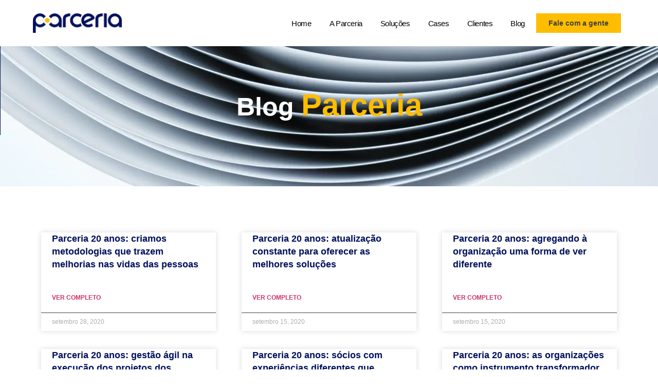

--- FILE ---
content_type: text/html; charset=UTF-8
request_url: https://parceriaconsultores.com.br/tipo_material/videos/
body_size: 18064
content:
<!doctype html><html lang="pt-BR"><head><script data-no-optimize="1">var litespeed_docref=sessionStorage.getItem("litespeed_docref");litespeed_docref&&(Object.defineProperty(document,"referrer",{get:function(){return litespeed_docref}}),sessionStorage.removeItem("litespeed_docref"));</script> <meta charset="UTF-8"><meta name="viewport" content="width=device-width, initial-scale=1"><link rel="profile" href="https://gmpg.org/xfn/11"><title>Vídeos &#8211; Parceria Consultores</title><meta name='robots' content='max-image-preview:large' /><link rel='dns-prefetch' href='//www.googletagmanager.com' /><link rel="alternate" type="application/rss+xml" title="Feed para Parceria Consultores &raquo;" href="https://parceriaconsultores.com.br/feed/" /><link rel="alternate" type="application/rss+xml" title="Feed de comentários para Parceria Consultores &raquo;" href="https://parceriaconsultores.com.br/comments/feed/" /><link rel="alternate" type="application/rss+xml" title="Feed para Parceria Consultores &raquo; Vídeos Tipo de Materiais" href="https://parceriaconsultores.com.br/tipo_material/videos/feed/" /><link data-optimized="2" rel="stylesheet" href="https://parceriaconsultores.com.br/wp-content/litespeed/css/302209b810bb8518bee3138c4637e6c5.css?ver=3b812" /> <script type="litespeed/javascript" data-src='https://parceriaconsultores.com.br/wp-includes/js/jquery/jquery.min.js?ver=3.7.0' id='jquery-core-js'></script> <link rel="https://api.w.org/" href="https://parceriaconsultores.com.br/wp-json/" /><link rel="EditURI" type="application/rsd+xml" title="RSD" href="https://parceriaconsultores.com.br/xmlrpc.php?rsd" /><meta name="generator" content="WordPress 6.3.1" /><meta name="generator" content="Site Kit by Google 1.170.0" /> <script type="litespeed/javascript" data-src="https://www.googletagmanager.com/gtag/js?id=UA-199713042-1"></script> <script type="litespeed/javascript">window.dataLayer=window.dataLayer||[];function gtag(){dataLayer.push(arguments)}
gtag('js',new Date());gtag('config','UA-199713042-1')</script>  <script type="litespeed/javascript" data-src="https://www.googletagmanager.com/gtag/js?id=G-Y1DN0E56K3"></script> <script type="litespeed/javascript">window.dataLayer=window.dataLayer||[];function gtag(){dataLayer.push(arguments)}
gtag('js',new Date());gtag('config','G-Y1DN0E56K3')</script><meta name="generator" content="Elementor 3.27.7; features: e_font_icon_svg, additional_custom_breakpoints; settings: css_print_method-external, google_font-disabled, font_display-auto"><link rel="icon" href="https://parceriaconsultores.com.br/wp-content/uploads/2023/08/fav-icon_1-150x150.png" sizes="32x32" /><link rel="icon" href="https://parceriaconsultores.com.br/wp-content/uploads/2023/08/fav-icon_1-300x300.png" sizes="192x192" /><link rel="apple-touch-icon" href="https://parceriaconsultores.com.br/wp-content/uploads/2023/08/fav-icon_1-300x300.png" /><meta name="msapplication-TileImage" content="https://parceriaconsultores.com.br/wp-content/uploads/2023/08/fav-icon_1-300x300.png" /></head><body class="archive tax-cpt_materiais_tx_tipo term-videos term-87 wp-custom-logo elementor-default elementor-template-full-width elementor-kit-2401 elementor-page-2685"><a class="skip-link screen-reader-text" href="#content">Pular para o conteúdo</a><div data-elementor-type="header" data-elementor-id="2613" class="elementor elementor-2613 elementor-location-header" data-elementor-post-type="elementor_library"><section class="elementor-section elementor-top-section elementor-element elementor-element-4ef1b782 elementor-section-height-min-height elementor-section-items-stretch elementor-section-stretched elementor-section-boxed elementor-section-height-default" data-id="4ef1b782" data-element_type="section" data-settings="{&quot;sticky&quot;:&quot;top&quot;,&quot;background_background&quot;:&quot;classic&quot;,&quot;stretch_section&quot;:&quot;section-stretched&quot;,&quot;sticky_on&quot;:[&quot;desktop&quot;,&quot;tablet&quot;,&quot;mobile&quot;],&quot;sticky_offset&quot;:0,&quot;sticky_effects_offset&quot;:0}"><div class="elementor-container elementor-column-gap-default"><div class="elementor-column elementor-col-33 elementor-top-column elementor-element elementor-element-60b2efd6" data-id="60b2efd6" data-element_type="column"><div class="elementor-widget-wrap elementor-element-populated"><div class="elementor-element elementor-element-410c29b7 elementor-widget elementor-widget-image" data-id="410c29b7" data-element_type="widget" data-widget_type="image.default"><div class="elementor-widget-container">
<a href="https://parceriaconsultores.com.br">
<picture><source srcset="https://parceriaconsultores.com.br/wp-content/webp-express/webp-images/uploads/2023/08/Parceria-Logo-2023-POS-Fonte-Azul-e1699392564483.png.webp" type="image/webp"><img data-lazyloaded="1" src="[data-uri]" width="350" height="78" data-src="https://parceriaconsultores.com.br/wp-content/uploads/2023/08/Parceria-Logo-2023-POS-Fonte-Azul-e1699392564483.png" class="attachment-full size-full wp-image-2398 webpexpress-processed" alt=""></picture>								</a></div></div></div></div><div class="elementor-column elementor-col-33 elementor-top-column elementor-element elementor-element-19386ca8" data-id="19386ca8" data-element_type="column"><div class="elementor-widget-wrap elementor-element-populated"><div class="elementor-element elementor-element-1c88160b elementor-nav-menu__align-end elementor-nav-menu--dropdown-mobile elementor-nav-menu--stretch elementor-nav-menu__text-align-center elementor-widget__width-initial elementor-nav-menu--toggle elementor-nav-menu--burger elementor-widget elementor-widget-nav-menu" data-id="1c88160b" data-element_type="widget" data-settings="{&quot;full_width&quot;:&quot;stretch&quot;,&quot;submenu_icon&quot;:{&quot;value&quot;:&quot;&lt;svg class=\&quot;e-font-icon-svg e-fas-angle-down\&quot; viewBox=\&quot;0 0 320 512\&quot; xmlns=\&quot;http:\/\/www.w3.org\/2000\/svg\&quot;&gt;&lt;path d=\&quot;M143 352.3L7 216.3c-9.4-9.4-9.4-24.6 0-33.9l22.6-22.6c9.4-9.4 24.6-9.4 33.9 0l96.4 96.4 96.4-96.4c9.4-9.4 24.6-9.4 33.9 0l22.6 22.6c9.4 9.4 9.4 24.6 0 33.9l-136 136c-9.2 9.4-24.4 9.4-33.8 0z\&quot;&gt;&lt;\/path&gt;&lt;\/svg&gt;&quot;,&quot;library&quot;:&quot;fa-solid&quot;},&quot;layout&quot;:&quot;horizontal&quot;,&quot;toggle&quot;:&quot;burger&quot;}" data-widget_type="nav-menu.default"><div class="elementor-widget-container"><nav class="elementor-nav-menu--main elementor-nav-menu__container elementor-nav-menu--layout-horizontal e--pointer-text e--animation-sink"><ul id="menu-1-1c88160b" class="elementor-nav-menu"><li class="menu-item menu-item-type-post_type menu-item-object-page menu-item-home menu-item-2912"><a href="https://parceriaconsultores.com.br/" class="elementor-item">Home</a></li><li class="menu-item menu-item-type-post_type menu-item-object-page menu-item-2916"><a href="https://parceriaconsultores.com.br/aparceria/" class="elementor-item">A Parceria</a></li><li class="menu-item menu-item-type-custom menu-item-object-custom menu-item-has-children menu-item-2908"><a href="#" class="elementor-item elementor-item-anchor">Soluções</a><ul class="sub-menu elementor-nav-menu--dropdown"><li class="menu-item menu-item-type-post_type menu-item-object-page menu-item-2909"><a href="https://parceriaconsultores.com.br/estrategia-e-resultados/" class="elementor-sub-item">Governança, Estratégia e Resultados</a></li><li class="menu-item menu-item-type-post_type menu-item-object-page menu-item-2910"><a href="https://parceriaconsultores.com.br/transformacao-digital/" class="elementor-sub-item">Transformação Digital</a></li><li class="menu-item menu-item-type-post_type menu-item-object-page menu-item-2911"><a href="https://parceriaconsultores.com.br/genteegestao/" class="elementor-sub-item">Gente e Gestão</a></li></ul></li><li class="menu-item menu-item-type-post_type menu-item-object-page menu-item-3085"><a href="https://parceriaconsultores.com.br/cases/" class="elementor-item">Cases</a></li><li class="menu-item menu-item-type-post_type menu-item-object-page menu-item-3769"><a href="https://parceriaconsultores.com.br/clientes/" class="elementor-item">Clientes</a></li><li class="menu-item menu-item-type-post_type menu-item-object-page current_page_parent menu-item-1640"><a href="https://parceriaconsultores.com.br/blog/" class="elementor-item">Blog</a></li></ul></nav><div class="elementor-menu-toggle" role="button" tabindex="0" aria-label="Alternar menu" aria-expanded="false">
<svg aria-hidden="true" role="presentation" class="elementor-menu-toggle__icon--open e-font-icon-svg e-eicon-menu-bar" viewBox="0 0 1000 1000" xmlns="http://www.w3.org/2000/svg"><path d="M104 333H896C929 333 958 304 958 271S929 208 896 208H104C71 208 42 237 42 271S71 333 104 333ZM104 583H896C929 583 958 554 958 521S929 458 896 458H104C71 458 42 487 42 521S71 583 104 583ZM104 833H896C929 833 958 804 958 771S929 708 896 708H104C71 708 42 737 42 771S71 833 104 833Z"></path></svg><svg aria-hidden="true" role="presentation" class="elementor-menu-toggle__icon--close e-font-icon-svg e-eicon-close" viewBox="0 0 1000 1000" xmlns="http://www.w3.org/2000/svg"><path d="M742 167L500 408 258 167C246 154 233 150 217 150 196 150 179 158 167 167 154 179 150 196 150 212 150 229 154 242 171 254L408 500 167 742C138 771 138 800 167 829 196 858 225 858 254 829L496 587 738 829C750 842 767 846 783 846 800 846 817 842 829 829 842 817 846 804 846 783 846 767 842 750 829 737L588 500 833 258C863 229 863 200 833 171 804 137 775 137 742 167Z"></path></svg>			<span class="elementor-screen-only">Menu</span></div><nav class="elementor-nav-menu--dropdown elementor-nav-menu__container" aria-hidden="true"><ul id="menu-2-1c88160b" class="elementor-nav-menu"><li class="menu-item menu-item-type-post_type menu-item-object-page menu-item-home menu-item-2912"><a href="https://parceriaconsultores.com.br/" class="elementor-item" tabindex="-1">Home</a></li><li class="menu-item menu-item-type-post_type menu-item-object-page menu-item-2916"><a href="https://parceriaconsultores.com.br/aparceria/" class="elementor-item" tabindex="-1">A Parceria</a></li><li class="menu-item menu-item-type-custom menu-item-object-custom menu-item-has-children menu-item-2908"><a href="#" class="elementor-item elementor-item-anchor" tabindex="-1">Soluções</a><ul class="sub-menu elementor-nav-menu--dropdown"><li class="menu-item menu-item-type-post_type menu-item-object-page menu-item-2909"><a href="https://parceriaconsultores.com.br/estrategia-e-resultados/" class="elementor-sub-item" tabindex="-1">Governança, Estratégia e Resultados</a></li><li class="menu-item menu-item-type-post_type menu-item-object-page menu-item-2910"><a href="https://parceriaconsultores.com.br/transformacao-digital/" class="elementor-sub-item" tabindex="-1">Transformação Digital</a></li><li class="menu-item menu-item-type-post_type menu-item-object-page menu-item-2911"><a href="https://parceriaconsultores.com.br/genteegestao/" class="elementor-sub-item" tabindex="-1">Gente e Gestão</a></li></ul></li><li class="menu-item menu-item-type-post_type menu-item-object-page menu-item-3085"><a href="https://parceriaconsultores.com.br/cases/" class="elementor-item" tabindex="-1">Cases</a></li><li class="menu-item menu-item-type-post_type menu-item-object-page menu-item-3769"><a href="https://parceriaconsultores.com.br/clientes/" class="elementor-item" tabindex="-1">Clientes</a></li><li class="menu-item menu-item-type-post_type menu-item-object-page current_page_parent menu-item-1640"><a href="https://parceriaconsultores.com.br/blog/" class="elementor-item" tabindex="-1">Blog</a></li></ul></nav></div></div></div></div><div class="elementor-column elementor-col-33 elementor-top-column elementor-element elementor-element-1cdada71 elementor-hidden-tablet elementor-hidden-mobile" data-id="1cdada71" data-element_type="column"><div class="elementor-widget-wrap elementor-element-populated"><div class="elementor-element elementor-element-597b4c1 elementor-align-right elementor-widget elementor-widget-button" data-id="597b4c1" data-element_type="widget" data-widget_type="button.default"><div class="elementor-widget-container"><div class="elementor-button-wrapper">
<a class="elementor-button elementor-button-link elementor-size-sm elementor-animation-grow" href="https://parceriaconsultores.com.br/contato/">
<span class="elementor-button-content-wrapper">
<span class="elementor-button-text">Fale com a gente</span>
</span>
</a></div></div></div></div></div></div></section></div><div data-elementor-type="archive" data-elementor-id="2685" class="elementor elementor-2685 elementor-location-archive" data-elementor-post-type="elementor_library"><section class="elementor-section elementor-top-section elementor-element elementor-element-e545325 elementor-section-full_width elementor-section-stretched elementor-reverse-mobile elementor-section-height-default elementor-section-height-default" data-id="e545325" data-element_type="section" data-settings="{&quot;stretch_section&quot;:&quot;section-stretched&quot;,&quot;background_background&quot;:&quot;classic&quot;,&quot;animation&quot;:&quot;none&quot;}"><div class="elementor-background-overlay"></div><div class="elementor-container elementor-column-gap-no"><div class="elementor-column elementor-col-100 elementor-top-column elementor-element elementor-element-92ad573 animated-slow" data-id="92ad573" data-element_type="column" data-settings="{&quot;background_background&quot;:&quot;gradient&quot;,&quot;animation&quot;:&quot;none&quot;}"><div class="elementor-widget-wrap elementor-element-populated"><section class="elementor-section elementor-inner-section elementor-element elementor-element-e480f92 elementor-section-boxed elementor-section-height-default elementor-section-height-default" data-id="e480f92" data-element_type="section"><div class="elementor-container elementor-column-gap-default"><div class="elementor-column elementor-col-100 elementor-inner-column elementor-element elementor-element-ec65fd3" data-id="ec65fd3" data-element_type="column"><div class="elementor-widget-wrap elementor-element-populated"><div class="elementor-element elementor-element-425ee69 elementor-widget elementor-widget-elementskit-heading" data-id="425ee69" data-element_type="widget" data-widget_type="elementskit-heading.default"><div class="elementor-widget-container"><div class="ekit-wid-con" ><div class="ekit-heading elementskit-section-title-wraper text_center   ekit_heading_tablet-   ekit_heading_mobile-text_center"><h2 class="ekit-heading--title elementskit-section-title ">Blog <span><span>Parceria</span></span></h2></div></div></div></div></div></div></div></section></div></div></div></section><section class="elementor-section elementor-top-section elementor-element elementor-element-e70224f elementor-section-boxed elementor-section-height-default elementor-section-height-default" data-id="e70224f" data-element_type="section" data-settings="{&quot;animation&quot;:&quot;none&quot;}"><div class="elementor-container elementor-column-gap-default"><div class="elementor-column elementor-col-100 elementor-top-column elementor-element elementor-element-3ae006d1" data-id="3ae006d1" data-element_type="column" data-settings="{&quot;animation&quot;:&quot;none&quot;}"><div class="elementor-widget-wrap elementor-element-populated"><div class="elementor-element elementor-element-3e89cdcd elementor-grid-3 elementor-grid-tablet-2 elementor-grid-mobile-1 elementor-posts--thumbnail-top elementor-card-shadow-yes elementor-posts__hover-gradient load-more-align-center elementor-widget elementor-widget-archive-posts" data-id="3e89cdcd" data-element_type="widget" data-settings="{&quot;pagination_type&quot;:&quot;load_more_on_click&quot;,&quot;archive_cards_row_gap_tablet&quot;:{&quot;unit&quot;:&quot;px&quot;,&quot;size&quot;:21,&quot;sizes&quot;:[]},&quot;_animation&quot;:&quot;none&quot;,&quot;_animation_delay&quot;:200,&quot;archive_cards_columns&quot;:&quot;3&quot;,&quot;archive_cards_columns_tablet&quot;:&quot;2&quot;,&quot;archive_cards_columns_mobile&quot;:&quot;1&quot;,&quot;archive_cards_row_gap&quot;:{&quot;unit&quot;:&quot;px&quot;,&quot;size&quot;:35,&quot;sizes&quot;:[]},&quot;archive_cards_row_gap_mobile&quot;:{&quot;unit&quot;:&quot;px&quot;,&quot;size&quot;:&quot;&quot;,&quot;sizes&quot;:[]},&quot;load_more_spinner&quot;:{&quot;value&quot;:&quot;fas fa-spinner&quot;,&quot;library&quot;:&quot;fa-solid&quot;}}" data-widget_type="archive-posts.archive_cards"><div class="elementor-widget-container"><div class="elementor-posts-container elementor-posts elementor-posts--skin-cards elementor-grid"><article class="elementor-post elementor-grid-item post-2280 cpt_materiais type-cpt_materiais status-publish hentry cpt_materiais_tx_tipo-videos"><div class="elementor-post__card"><div class="elementor-post__text"><div class="elementor-post__title">
<a href="https://parceriaconsultores.com.br/materiais/parceria-20-anos-criamos-metodologias-que-trazem-melhorias-nas-vidas-das-pessoas/" >
Parceria 20 anos: criamos metodologias que trazem melhorias nas vidas das pessoas			</a></div><div class="elementor-post__excerpt"></div><div class="elementor-post__read-more-wrapper">
<a class="elementor-post__read-more" href="https://parceriaconsultores.com.br/materiais/parceria-20-anos-criamos-metodologias-que-trazem-melhorias-nas-vidas-das-pessoas/" aria-label="Read more about Parceria 20 anos: criamos metodologias que trazem melhorias nas vidas das pessoas" tabindex="-1" >
Ver completo		</a></div></div><div class="elementor-post__meta-data">
<span class="elementor-post-date">
setembro 28, 2020		</span></div></div></article><article class="elementor-post elementor-grid-item post-2277 cpt_materiais type-cpt_materiais status-publish hentry cpt_materiais_tx_tipo-videos"><div class="elementor-post__card"><div class="elementor-post__text"><div class="elementor-post__title">
<a href="https://parceriaconsultores.com.br/materiais/parceria-20-anos-atualizacao-constante-para-oferecer-as-melhores-solucoes/" >
Parceria 20 anos: atualização constante para oferecer as melhores soluções			</a></div><div class="elementor-post__excerpt"></div><div class="elementor-post__read-more-wrapper">
<a class="elementor-post__read-more" href="https://parceriaconsultores.com.br/materiais/parceria-20-anos-atualizacao-constante-para-oferecer-as-melhores-solucoes/" aria-label="Read more about Parceria 20 anos: atualização constante para oferecer as melhores soluções" tabindex="-1" >
Ver completo		</a></div></div><div class="elementor-post__meta-data">
<span class="elementor-post-date">
setembro 15, 2020		</span></div></div></article><article class="elementor-post elementor-grid-item post-2275 cpt_materiais type-cpt_materiais status-publish hentry cpt_materiais_tx_tipo-videos"><div class="elementor-post__card"><div class="elementor-post__text"><div class="elementor-post__title">
<a href="https://parceriaconsultores.com.br/materiais/parceria-20-anos-agregando-a-organizacao-uma-forma-de-ver-diferente/" >
Parceria 20 anos: agregando à organização uma forma de ver diferente			</a></div><div class="elementor-post__excerpt"></div><div class="elementor-post__read-more-wrapper">
<a class="elementor-post__read-more" href="https://parceriaconsultores.com.br/materiais/parceria-20-anos-agregando-a-organizacao-uma-forma-de-ver-diferente/" aria-label="Read more about Parceria 20 anos: agregando à organização uma forma de ver diferente" tabindex="-1" >
Ver completo		</a></div></div><div class="elementor-post__meta-data">
<span class="elementor-post-date">
setembro 15, 2020		</span></div></div></article><article class="elementor-post elementor-grid-item post-2273 cpt_materiais type-cpt_materiais status-publish hentry cpt_materiais_tx_tipo-videos"><div class="elementor-post__card"><div class="elementor-post__text"><div class="elementor-post__title">
<a href="https://parceriaconsultores.com.br/materiais/parceria-20-anos-gestao-agil-na-execucao-dos-projetos-dos-clientes/" >
Parceria 20 anos: gestão ágil na execução dos projetos dos clientes			</a></div><div class="elementor-post__excerpt"></div><div class="elementor-post__read-more-wrapper">
<a class="elementor-post__read-more" href="https://parceriaconsultores.com.br/materiais/parceria-20-anos-gestao-agil-na-execucao-dos-projetos-dos-clientes/" aria-label="Read more about Parceria 20 anos: gestão ágil na execução dos projetos dos clientes" tabindex="-1" >
Ver completo		</a></div></div><div class="elementor-post__meta-data">
<span class="elementor-post-date">
setembro 15, 2020		</span></div></div></article><article class="elementor-post elementor-grid-item post-2270 cpt_materiais type-cpt_materiais status-publish hentry cpt_materiais_tx_tipo-videos"><div class="elementor-post__card"><div class="elementor-post__text"><div class="elementor-post__title">
<a href="https://parceriaconsultores.com.br/materiais/parceria-20-anos-socios-com-experiencias-diferentes-que-ajudaram-centenas-de-empresa/" >
Parceria 20 anos: sócios com experiências diferentes que ajudaram centenas de empresa			</a></div><div class="elementor-post__excerpt"></div><div class="elementor-post__read-more-wrapper">
<a class="elementor-post__read-more" href="https://parceriaconsultores.com.br/materiais/parceria-20-anos-socios-com-experiencias-diferentes-que-ajudaram-centenas-de-empresa/" aria-label="Read more about Parceria 20 anos: sócios com experiências diferentes que ajudaram centenas de empresa" tabindex="-1" >
Ver completo		</a></div></div><div class="elementor-post__meta-data">
<span class="elementor-post-date">
agosto 21, 2020		</span></div></div></article><article class="elementor-post elementor-grid-item post-2268 cpt_materiais type-cpt_materiais status-publish hentry cpt_materiais_tx_tipo-videos"><div class="elementor-post__card"><div class="elementor-post__text"><div class="elementor-post__title">
<a href="https://parceriaconsultores.com.br/materiais/parceria-20-anos-as-organizacoes-como-instrumento-transformador-da-sociedade/" >
Parceria 20 anos: as organizações como instrumento transformador da sociedade			</a></div><div class="elementor-post__excerpt"></div><div class="elementor-post__read-more-wrapper">
<a class="elementor-post__read-more" href="https://parceriaconsultores.com.br/materiais/parceria-20-anos-as-organizacoes-como-instrumento-transformador-da-sociedade/" aria-label="Read more about Parceria 20 anos: as organizações como instrumento transformador da sociedade" tabindex="-1" >
Ver completo		</a></div></div><div class="elementor-post__meta-data">
<span class="elementor-post-date">
agosto 19, 2020		</span></div></div></article><article class="elementor-post elementor-grid-item post-2261 cpt_materiais type-cpt_materiais status-publish hentry cpt_materiais_tx_tipo-videos"><div class="elementor-post__card"><div class="elementor-post__text"><div class="elementor-post__title">
<a href="https://parceriaconsultores.com.br/materiais/parceria-20-anos-nossa-historia-em-numeros/" >
Parceria 20 anos: nossa história em números			</a></div><div class="elementor-post__excerpt"></div><div class="elementor-post__read-more-wrapper">
<a class="elementor-post__read-more" href="https://parceriaconsultores.com.br/materiais/parceria-20-anos-nossa-historia-em-numeros/" aria-label="Read more about Parceria 20 anos: nossa história em números" tabindex="-1" >
Ver completo		</a></div></div><div class="elementor-post__meta-data">
<span class="elementor-post-date">
julho 30, 2020		</span></div></div></article><article class="elementor-post elementor-grid-item post-2259 cpt_materiais type-cpt_materiais status-publish hentry cpt_materiais_tx_tipo-videos"><div class="elementor-post__card"><div class="elementor-post__text"><div class="elementor-post__title">
<a href="https://parceriaconsultores.com.br/materiais/parceria-20-anos-diversidade-de-clientes/" >
Parceria 20 anos: diversidade de clientes			</a></div><div class="elementor-post__excerpt"></div><div class="elementor-post__read-more-wrapper">
<a class="elementor-post__read-more" href="https://parceriaconsultores.com.br/materiais/parceria-20-anos-diversidade-de-clientes/" aria-label="Read more about Parceria 20 anos: diversidade de clientes" tabindex="-1" >
Ver completo		</a></div></div><div class="elementor-post__meta-data">
<span class="elementor-post-date">
julho 30, 2020		</span></div></div></article><article class="elementor-post elementor-grid-item post-2256 cpt_materiais type-cpt_materiais status-publish hentry cpt_materiais_tx_tipo-videos"><div class="elementor-post__card"><div class="elementor-post__text"><div class="elementor-post__title">
<a href="https://parceriaconsultores.com.br/materiais/entrevista-com-caue-goncalves-diretor-de-inovacao-da-3e-engenharia/" >
Entrevista com Cauê Gonçalves, Diretor de Inovação da 3e Engenharia			</a></div><div class="elementor-post__excerpt"></div><div class="elementor-post__read-more-wrapper">
<a class="elementor-post__read-more" href="https://parceriaconsultores.com.br/materiais/entrevista-com-caue-goncalves-diretor-de-inovacao-da-3e-engenharia/" aria-label="Read more about Entrevista com Cauê Gonçalves, Diretor de Inovação da 3e Engenharia" tabindex="-1" >
Ver completo		</a></div></div><div class="elementor-post__meta-data">
<span class="elementor-post-date">
julho 14, 2020		</span></div></div></article><article class="elementor-post elementor-grid-item post-2246 cpt_materiais type-cpt_materiais status-publish has-post-thumbnail hentry cpt_materiais_tx_tipo-videos"><div class="elementor-post__card">
<a class="elementor-post__thumbnail__link" href="https://parceriaconsultores.com.br/materiais/dialogo-empreendedor-carlos-eduardo-fala-sobre-gestao-empresarial-para-o-novo-mundo-dos-negocios/" tabindex="-1" ><div class="elementor-post__thumbnail"><picture><source srcset="https://parceriaconsultores.com.br/wp-content/webp-express/webp-images/uploads/2020/06/6.jpg.webp 852w, https://parceriaconsultores.com.br/wp-content/webp-express/webp-images/uploads/2020/06/6-300x169.jpg.webp 300w, https://parceriaconsultores.com.br/wp-content/webp-express/webp-images/uploads/2020/06/6-768x432.jpg.webp 768w" sizes="(max-width: 852px) 100vw, 852px" type="image/webp"><img data-lazyloaded="1" src="[data-uri]" fetchpriority="high" width="852" height="479" data-src="https://parceriaconsultores.com.br/wp-content/uploads/2020/06/6.jpg" class="elementor-animation-grow attachment-full size-full wp-image-2243 webpexpress-processed" alt="" decoding="async" data-srcset="https://parceriaconsultores.com.br/wp-content/uploads/2020/06/6.jpg 852w, https://parceriaconsultores.com.br/wp-content/uploads/2020/06/6-300x169.jpg 300w, https://parceriaconsultores.com.br/wp-content/uploads/2020/06/6-768x432.jpg 768w" data-sizes="(max-width: 852px) 100vw, 852px"></picture></div></a><div class="elementor-post__text"><div class="elementor-post__title">
<a href="https://parceriaconsultores.com.br/materiais/dialogo-empreendedor-carlos-eduardo-fala-sobre-gestao-empresarial-para-o-novo-mundo-dos-negocios/" >
Diálogo Empreendedor &#8211; Carlos Eduardo fala sobre gestão empresarial para o novo mundo dos negócios			</a></div><div class="elementor-post__excerpt"></div><div class="elementor-post__read-more-wrapper">
<a class="elementor-post__read-more" href="https://parceriaconsultores.com.br/materiais/dialogo-empreendedor-carlos-eduardo-fala-sobre-gestao-empresarial-para-o-novo-mundo-dos-negocios/" aria-label="Read more about Diálogo Empreendedor &#8211; Carlos Eduardo fala sobre gestão empresarial para o novo mundo dos negócios" tabindex="-1" >
Ver completo		</a></div></div><div class="elementor-post__meta-data">
<span class="elementor-post-date">
junho 3, 2020		</span></div></div></article></div>
<span class="e-load-more-spinner">
<svg aria-hidden="true" class="e-font-icon-svg e-fas-spinner" viewBox="0 0 512 512" xmlns="http://www.w3.org/2000/svg"><path d="M304 48c0 26.51-21.49 48-48 48s-48-21.49-48-48 21.49-48 48-48 48 21.49 48 48zm-48 368c-26.51 0-48 21.49-48 48s21.49 48 48 48 48-21.49 48-48-21.49-48-48-48zm208-208c-26.51 0-48 21.49-48 48s21.49 48 48 48 48-21.49 48-48-21.49-48-48-48zM96 256c0-26.51-21.49-48-48-48S0 229.49 0 256s21.49 48 48 48 48-21.49 48-48zm12.922 99.078c-26.51 0-48 21.49-48 48s21.49 48 48 48 48-21.49 48-48c0-26.509-21.491-48-48-48zm294.156 0c-26.51 0-48 21.49-48 48s21.49 48 48 48 48-21.49 48-48c0-26.509-21.49-48-48-48zM108.922 60.922c-26.51 0-48 21.49-48 48s21.49 48 48 48 48-21.49 48-48-21.491-48-48-48z"></path></svg>			</span><div class="e-load-more-anchor" data-page="1" data-max-page="3" data-next-page="https://parceriaconsultores.com.br/tipo_material/videos/page/2/"></div><div class="elementor-button-wrapper">
<a href="#" class="elementor-button-link elementor-button elementor-animation-grow" role="button">
<span class="elementor-button-content-wrapper">
<span class="elementor-button-icon elementor-align-icon-right">
<i aria-hidden="true" class=" arrow_right"></i>			</span>
<span class="elementor-button-text">Carregar mais</span>
</span>
</a></div><div class="e-load-more-message"></div></div></div></div></div></div></section></div><div data-elementor-type="footer" data-elementor-id="2952" class="elementor elementor-2952 elementor-location-footer" data-elementor-post-type="elementor_library"><section class="elementor-section elementor-top-section elementor-element elementor-element-219de886 elementor-section-full_width elementor-section-stretched elementor-section-height-default elementor-section-height-default" data-id="219de886" data-element_type="section" data-settings="{&quot;background_background&quot;:&quot;classic&quot;,&quot;stretch_section&quot;:&quot;section-stretched&quot;}"><div class="elementor-container elementor-column-gap-default"><div class="elementor-column elementor-col-100 elementor-top-column elementor-element elementor-element-49e6b77f" data-id="49e6b77f" data-element_type="column"><div class="elementor-widget-wrap elementor-element-populated"><div class="elementor-element elementor-element-5f06492b elementor-widget elementor-widget-heading" data-id="5f06492b" data-element_type="widget" data-widget_type="heading.default"><div class="elementor-widget-container"><h3 class="elementor-heading-title elementor-size-default">Transformando potência em ato!</h3></div></div></div></div></div></section><section class="elementor-section elementor-top-section elementor-element elementor-element-222623e2 elementor-section-stretched elementor-section-boxed elementor-section-height-default elementor-section-height-default" data-id="222623e2" data-element_type="section" data-settings="{&quot;background_background&quot;:&quot;classic&quot;,&quot;stretch_section&quot;:&quot;section-stretched&quot;}"><div class="elementor-container elementor-column-gap-no"><div class="elementor-column elementor-col-100 elementor-top-column elementor-element elementor-element-4f837218" data-id="4f837218" data-element_type="column" data-settings="{&quot;background_background&quot;:&quot;classic&quot;}"><div class="elementor-widget-wrap elementor-element-populated"><section class="elementor-section elementor-inner-section elementor-element elementor-element-fc6eac7 elementor-section-content-top elementor-section-boxed elementor-section-height-default elementor-section-height-default" data-id="fc6eac7" data-element_type="section" data-settings="{&quot;background_background&quot;:&quot;classic&quot;,&quot;shape_divider_top&quot;:&quot;arrow&quot;}"><div class="elementor-shape elementor-shape-top" data-negative="false">
<svg xmlns="http://www.w3.org/2000/svg" viewBox="0 0 700 10" preserveAspectRatio="none">
<path class="elementor-shape-fill" d="M350,10L340,0h20L350,10z"/>
</svg></div><div class="elementor-container elementor-column-gap-no"><div class="elementor-column elementor-col-25 elementor-inner-column elementor-element elementor-element-16ff5d12" data-id="16ff5d12" data-element_type="column"><div class="elementor-widget-wrap elementor-element-populated"><div class="elementor-element elementor-element-2b55dc22 elementor-widget elementor-widget-theme-site-logo elementor-widget-image" data-id="2b55dc22" data-element_type="widget" data-widget_type="theme-site-logo.default"><div class="elementor-widget-container">
<a href="https://parceriaconsultores.com.br">
<picture><source srcset="https://parceriaconsultores.com.br/wp-content/webp-express/webp-images/uploads/2023/08/Parceria-Logo-2023-POS-Fonte-Azul-e1699392564483.png.webp" type="image/webp"><img data-lazyloaded="1" src="[data-uri]" width="350" height="78" data-src="https://parceriaconsultores.com.br/wp-content/uploads/2023/08/Parceria-Logo-2023-POS-Fonte-Azul-e1699392564483.png" class="attachment-full size-full wp-image-2398 webpexpress-processed" alt=""></picture>				</a></div></div><div class="elementor-element elementor-element-9d2ba61 e-grid-align-left e-grid-align-mobile-left elementor-shape-circle elementor-grid-0 elementor-widget elementor-widget-social-icons" data-id="9d2ba61" data-element_type="widget" data-widget_type="social-icons.default"><div class="elementor-widget-container"><div class="elementor-social-icons-wrapper elementor-grid">
<span class="elementor-grid-item">
<a class="elementor-icon elementor-social-icon elementor-social-icon-linkedin elementor-repeater-item-4648c41" href="https://br.linkedin.com/company/parceria-consultores-associados" target="_blank">
<span class="elementor-screen-only">Linkedin</span>
<svg class="e-font-icon-svg e-fab-linkedin" viewBox="0 0 448 512" xmlns="http://www.w3.org/2000/svg"><path d="M416 32H31.9C14.3 32 0 46.5 0 64.3v383.4C0 465.5 14.3 480 31.9 480H416c17.6 0 32-14.5 32-32.3V64.3c0-17.8-14.4-32.3-32-32.3zM135.4 416H69V202.2h66.5V416zm-33.2-243c-21.3 0-38.5-17.3-38.5-38.5S80.9 96 102.2 96c21.2 0 38.5 17.3 38.5 38.5 0 21.3-17.2 38.5-38.5 38.5zm282.1 243h-66.4V312c0-24.8-.5-56.7-34.5-56.7-34.6 0-39.9 27-39.9 54.9V416h-66.4V202.2h63.7v29.2h.9c8.9-16.8 30.6-34.5 62.9-34.5 67.2 0 79.7 44.3 79.7 101.9V416z"></path></svg>					</a>
</span>
<span class="elementor-grid-item">
<a class="elementor-icon elementor-social-icon elementor-social-icon-instagram elementor-repeater-item-0245f3d" href="https://www.instagram.com/parceriaconsultores" target="_blank">
<span class="elementor-screen-only">Instagram</span>
<svg class="e-font-icon-svg e-fab-instagram" viewBox="0 0 448 512" xmlns="http://www.w3.org/2000/svg"><path d="M224.1 141c-63.6 0-114.9 51.3-114.9 114.9s51.3 114.9 114.9 114.9S339 319.5 339 255.9 287.7 141 224.1 141zm0 189.6c-41.1 0-74.7-33.5-74.7-74.7s33.5-74.7 74.7-74.7 74.7 33.5 74.7 74.7-33.6 74.7-74.7 74.7zm146.4-194.3c0 14.9-12 26.8-26.8 26.8-14.9 0-26.8-12-26.8-26.8s12-26.8 26.8-26.8 26.8 12 26.8 26.8zm76.1 27.2c-1.7-35.9-9.9-67.7-36.2-93.9-26.2-26.2-58-34.4-93.9-36.2-37-2.1-147.9-2.1-184.9 0-35.8 1.7-67.6 9.9-93.9 36.1s-34.4 58-36.2 93.9c-2.1 37-2.1 147.9 0 184.9 1.7 35.9 9.9 67.7 36.2 93.9s58 34.4 93.9 36.2c37 2.1 147.9 2.1 184.9 0 35.9-1.7 67.7-9.9 93.9-36.2 26.2-26.2 34.4-58 36.2-93.9 2.1-37 2.1-147.8 0-184.8zM398.8 388c-7.8 19.6-22.9 34.7-42.6 42.6-29.5 11.7-99.5 9-132.1 9s-102.7 2.6-132.1-9c-19.6-7.8-34.7-22.9-42.6-42.6-11.7-29.5-9-99.5-9-132.1s-2.6-102.7 9-132.1c7.8-19.6 22.9-34.7 42.6-42.6 29.5-11.7 99.5-9 132.1-9s102.7-2.6 132.1 9c19.6 7.8 34.7 22.9 42.6 42.6 11.7 29.5 9 99.5 9 132.1s2.7 102.7-9 132.1z"></path></svg>					</a>
</span>
<span class="elementor-grid-item">
<a class="elementor-icon elementor-social-icon elementor-social-icon-youtube elementor-repeater-item-6b17c71" href="https://www.youtube.com/@parceriaconsultoresconsult5118" target="_blank">
<span class="elementor-screen-only">Youtube</span>
<svg class="e-font-icon-svg e-fab-youtube" viewBox="0 0 576 512" xmlns="http://www.w3.org/2000/svg"><path d="M549.655 124.083c-6.281-23.65-24.787-42.276-48.284-48.597C458.781 64 288 64 288 64S117.22 64 74.629 75.486c-23.497 6.322-42.003 24.947-48.284 48.597-11.412 42.867-11.412 132.305-11.412 132.305s0 89.438 11.412 132.305c6.281 23.65 24.787 41.5 48.284 47.821C117.22 448 288 448 288 448s170.78 0 213.371-11.486c23.497-6.321 42.003-24.171 48.284-47.821 11.412-42.867 11.412-132.305 11.412-132.305s0-89.438-11.412-132.305zm-317.51 213.508V175.185l142.739 81.205-142.739 81.201z"></path></svg>					</a>
</span></div></div></div></div></div><div class="elementor-column elementor-col-25 elementor-inner-column elementor-element elementor-element-692f0fc8" data-id="692f0fc8" data-element_type="column"><div class="elementor-widget-wrap elementor-element-populated"><div class="elementor-element elementor-element-1859b52d elementor-widget elementor-widget-heading" data-id="1859b52d" data-element_type="widget" data-widget_type="heading.default"><div class="elementor-widget-container"><h4 class="elementor-heading-title elementor-size-default">Institucional</h4></div></div><div class="elementor-element elementor-element-4939df8 elementor-align-left elementor-icon-list--layout-traditional elementor-list-item-link-full_width elementor-widget elementor-widget-icon-list" data-id="4939df8" data-element_type="widget" data-widget_type="icon-list.default"><div class="elementor-widget-container"><ul class="elementor-icon-list-items"><li class="elementor-icon-list-item">
<a href="https://parceriaconsultores.com.br/" target="_blank"><span class="elementor-icon-list-text">Home</span>
</a></li><li class="elementor-icon-list-item">
<a href="https://parceriaconsultores.com.br/aparceria/" target="_blank"><span class="elementor-icon-list-text">A Parceria</span>
</a></li><li class="elementor-icon-list-item">
<a href="https://parceriaconsultores.com.br/transformacao-digital/" target="_blank"><span class="elementor-icon-list-text">Cases</span>
</a></li><li class="elementor-icon-list-item">
<a href="https://parceriaconsultores.com.br/blog/" target="_blank"><span class="elementor-icon-list-text">Blog</span>
</a></li></ul></div></div></div></div><div class="elementor-column elementor-col-25 elementor-inner-column elementor-element elementor-element-f06ffac" data-id="f06ffac" data-element_type="column"><div class="elementor-widget-wrap elementor-element-populated"><div class="elementor-element elementor-element-3c31d06 elementor-widget elementor-widget-heading" data-id="3c31d06" data-element_type="widget" data-widget_type="heading.default"><div class="elementor-widget-container"><h4 class="elementor-heading-title elementor-size-default">Soluções</h4></div></div><div class="elementor-element elementor-element-1da681a elementor-align-left elementor-icon-list--layout-traditional elementor-list-item-link-full_width elementor-widget elementor-widget-icon-list" data-id="1da681a" data-element_type="widget" data-widget_type="icon-list.default"><div class="elementor-widget-container"><ul class="elementor-icon-list-items"><li class="elementor-icon-list-item">
<span class="elementor-icon-list-text">Governança, Estratégia e Resultados</span></li><li class="elementor-icon-list-item">
<a href="https://parceriaconsultores.com.br/genteegestao/" target="_blank"><span class="elementor-icon-list-text">Gente e Gestão</span>
</a></li><li class="elementor-icon-list-item">
<a href="https://parceriaconsultores.com.br/transformacao-digital/" target="_blank"><span class="elementor-icon-list-text">Transformação Digital</span>
</a></li></ul></div></div></div></div><div class="elementor-column elementor-col-25 elementor-inner-column elementor-element elementor-element-2cde027" data-id="2cde027" data-element_type="column"><div class="elementor-widget-wrap elementor-element-populated"><div class="elementor-element elementor-element-d2b4e8d elementor-widget elementor-widget-heading" data-id="d2b4e8d" data-element_type="widget" data-widget_type="heading.default"><div class="elementor-widget-container"><h4 class="elementor-heading-title elementor-size-default">Infos</h4></div></div><div class="elementor-element elementor-element-2fed81a elementor-align-left elementor-icon-list--layout-traditional elementor-list-item-link-full_width elementor-widget elementor-widget-icon-list" data-id="2fed81a" data-element_type="widget" data-widget_type="icon-list.default"><div class="elementor-widget-container"><ul class="elementor-icon-list-items"><li class="elementor-icon-list-item">
<span class="elementor-icon-list-text">(85) 99985-4114</span></li><li class="elementor-icon-list-item">
<span class="elementor-icon-list-text">Segunda à sexta-feira: 08h às 12h e 14h às 17h</span></li><li class="elementor-icon-list-item">
<span class="elementor-icon-list-text">R. José Alves Cavalcante, 1308 - Cidade dos Funcionários, Fortaleza - CE, 60822-570</span></li></ul></div></div></div></div></div></section></div></div></div></section><footer class="elementor-section elementor-top-section elementor-element elementor-element-7b153ed0 elementor-section-boxed elementor-section-height-default elementor-section-height-default" data-id="7b153ed0" data-element_type="section" data-settings="{&quot;background_background&quot;:&quot;classic&quot;}"><div class="elementor-container elementor-column-gap-no"><div class="elementor-column elementor-col-100 elementor-top-column elementor-element elementor-element-c9bf442" data-id="c9bf442" data-element_type="column"><div class="elementor-widget-wrap elementor-element-populated"><div class="elementor-element elementor-element-61171a4f elementor-widget-divider--view-line elementor-widget elementor-widget-divider" data-id="61171a4f" data-element_type="widget" data-widget_type="divider.default"><div class="elementor-widget-container"><div class="elementor-divider">
<span class="elementor-divider-separator">
</span></div></div></div><section class="elementor-section elementor-inner-section elementor-element elementor-element-794085be elementor-section-boxed elementor-section-height-default elementor-section-height-default" data-id="794085be" data-element_type="section"><div class="elementor-container elementor-column-gap-default"><div class="elementor-column elementor-col-50 elementor-inner-column elementor-element elementor-element-1771d7f7" data-id="1771d7f7" data-element_type="column"><div class="elementor-widget-wrap elementor-element-populated"><div class="elementor-element elementor-element-60a06650 elementor-widget elementor-widget-heading" data-id="60a06650" data-element_type="widget" data-widget_type="heading.default"><div class="elementor-widget-container"><p class="elementor-heading-title elementor-size-default">© Copyright 2023 – Parceria Consultores  - Todos os direitos reservados</p></div></div></div></div><div class="elementor-column elementor-col-50 elementor-inner-column elementor-element elementor-element-76eddfc6" data-id="76eddfc6" data-element_type="column"><div class="elementor-widget-wrap elementor-element-populated"><div class="elementor-element elementor-element-b0c7c4d elementor-widget elementor-widget-heading" data-id="b0c7c4d" data-element_type="widget" data-widget_type="heading.default"><div class="elementor-widget-container"><p class="elementor-heading-title elementor-size-default"><a href="http://www.vempratoca.com.br">Desenvolvido por Toca Digital</a></p></div></div></div></div></div></section></div></div></div></footer></div><div class="ht-ctc ht-ctc-chat ctc-analytics ctc_wp_desktop style-7_1  ht_ctc_entry_animation ht_ctc_an_entry_corner " id="ht-ctc-chat"
style="display: none;  position: fixed; bottom: 15px; left: 15px;"   ><div class="ht_ctc_style ht_ctc_chat_style"><div class="ctc_s_7_1 ctc-analytics ctc_nb" style="display:flex;justify-content:center;align-items:center; background-color: #25D366; border-radius:25px;" data-nb_top="-7.8px" data-nb_right="-7.8px"><p class="ctc_s_7_1_cta ctc-analytics ctc_cta ht-ctc-cta  ht-ctc-cta-hover ctc_cta_stick " style=" display: none; order: 1; color: #ffffff; padding: 0px 21px 0px 0px;  margin:0 10px; border-radius: 25px; ">Contato pelo whatsapp</p><div class="ctc_s_7_icon_padding ctc-analytics " style="padding: 12px;background-color: #25D366;border-radius: 25px; ">
<svg style="pointer-events:none; display:block; height:20px; width:20px;" height="20px" version="1.1" viewBox="0 0 509 512" width="20px">
<g fill="none" fill-rule="evenodd" id="Page-1" stroke="none" stroke-width="1">
<path style="fill: #ffffff;" d="M259.253137,0.00180389396 C121.502859,0.00180389396 9.83730687,111.662896 9.83730687,249.413175 C9.83730687,296.530232 22.9142299,340.597122 45.6254897,378.191325 L0.613226597,512.001804 L138.700183,467.787757 C174.430395,487.549184 215.522926,498.811168 259.253137,498.811168 C396.994498,498.811168 508.660049,387.154535 508.660049,249.415405 C508.662279,111.662896 396.996727,0.00180389396 259.253137,0.00180389396 L259.253137,0.00180389396 Z M259.253137,459.089875 C216.65782,459.089875 176.998957,446.313956 143.886359,424.41206 L63.3044195,450.21808 L89.4939401,372.345171 C64.3924908,337.776609 49.5608297,295.299463 49.5608297,249.406486 C49.5608297,133.783298 143.627719,39.7186378 259.253137,39.7186378 C374.871867,39.7186378 468.940986,133.783298 468.940986,249.406486 C468.940986,365.025215 374.874096,459.089875 259.253137,459.089875 Z M200.755924,146.247066 C196.715791,136.510165 193.62103,136.180176 187.380228,135.883632 C185.239759,135.781068 182.918689,135.682963 180.379113,135.682963 C172.338979,135.682963 164.002301,138.050856 158.97889,143.19021 C152.865178,149.44439 137.578667,164.09322 137.578667,194.171258 C137.578667,224.253755 159.487251,253.321759 162.539648,257.402027 C165.600963,261.477835 205.268745,324.111057 266.985579,349.682963 C315.157262,369.636141 329.460495,367.859106 340.450462,365.455539 C356.441543,361.9639 376.521811,350.186865 381.616571,335.917077 C386.711331,321.63837 386.711331,309.399797 385.184018,306.857991 C383.654475,304.305037 379.578667,302.782183 373.464955,299.716408 C367.351242,296.659552 337.288812,281.870254 331.68569,279.83458 C326.080339,277.796676 320.898622,278.418749 316.5887,284.378615 C310.639982,292.612729 304.918689,301.074268 300.180674,306.09099 C296.46161,310.02856 290.477218,310.577055 285.331175,308.389764 C278.564174,305.506821 259.516237,298.869139 236.160607,278.048627 C217.988923,261.847958 205.716906,241.83458 202.149458,235.711949 C198.582011,229.598236 201.835077,225.948292 204.584241,222.621648 C207.719135,218.824546 210.610997,216.097679 213.667853,212.532462 C216.724709,208.960555 218.432625,207.05866 220.470529,202.973933 C222.508433,198.898125 221.137195,194.690767 219.607652,191.629452 C218.07588,188.568136 205.835077,158.494558 200.755924,146.247066 Z"
fill="#ffffff" id="htwaicon-chat"/>
</g>
</svg></div></div></div></div>
<span class="ht_ctc_chat_data" data-settings="{&quot;number&quot;:&quot;5585999854114&quot;,&quot;pre_filled&quot;:&quot;&quot;,&quot;dis_m&quot;:&quot;show&quot;,&quot;dis_d&quot;:&quot;show&quot;,&quot;css&quot;:&quot;cursor: pointer; z-index: 99999999;&quot;,&quot;pos_d&quot;:&quot;position: fixed; bottom: 15px; left: 15px;&quot;,&quot;pos_m&quot;:&quot;position: fixed; bottom: 15px; left: 15px;&quot;,&quot;side_d&quot;:&quot;left&quot;,&quot;side_m&quot;:&quot;left&quot;,&quot;schedule&quot;:&quot;no&quot;,&quot;se&quot;:150,&quot;ani&quot;:&quot;no-animation&quot;,&quot;url_target_d&quot;:&quot;_blank&quot;,&quot;ga&quot;:&quot;yes&quot;,&quot;gtm&quot;:&quot;1&quot;,&quot;fb&quot;:&quot;yes&quot;,&quot;webhook_format&quot;:&quot;json&quot;,&quot;g_init&quot;:&quot;default&quot;,&quot;g_an_event_name&quot;:&quot;chat: {number}&quot;,&quot;gtm_event_name&quot;:&quot;Click to Chat&quot;,&quot;pixel_event_name&quot;:&quot;Click to Chat by HoliThemes&quot;}" data-rest="304c518378"></span> <script id='ht_ctc_app_js-js-extra' type="litespeed/javascript">var ht_ctc_chat_var={"number":"5585999854114","pre_filled":"","dis_m":"show","dis_d":"show","css":"cursor: pointer; z-index: 99999999;","pos_d":"position: fixed; bottom: 15px; left: 15px;","pos_m":"position: fixed; bottom: 15px; left: 15px;","side_d":"left","side_m":"left","schedule":"no","se":"150","ani":"no-animation","url_target_d":"_blank","ga":"yes","gtm":"1","fb":"yes","webhook_format":"json","g_init":"default","g_an_event_name":"chat: {number}","gtm_event_name":"Click to Chat","pixel_event_name":"Click to Chat by HoliThemes"};var ht_ctc_variables={"g_an_event_name":"chat: {number}","gtm_event_name":"Click to Chat","pixel_event_type":"trackCustom","pixel_event_name":"Click to Chat by HoliThemes","g_an_params":["g_an_param_1","g_an_param_2","g_an_param_3"],"g_an_param_1":{"key":"number","value":"{number}"},"g_an_param_2":{"key":"title","value":"{title}"},"g_an_param_3":{"key":"url","value":"{url}"},"pixel_params":["pixel_param_1","pixel_param_2","pixel_param_3","pixel_param_4"],"pixel_param_1":{"key":"Category","value":"Click to Chat for WhatsApp"},"pixel_param_2":{"key":"ID","value":"{number}"},"pixel_param_3":{"key":"Title","value":"{title}"},"pixel_param_4":{"key":"URL","value":"{url}"},"gtm_params":["gtm_param_1","gtm_param_2","gtm_param_3","gtm_param_4","gtm_param_5"],"gtm_param_1":{"key":"type","value":"chat"},"gtm_param_2":{"key":"number","value":"{number}"},"gtm_param_3":{"key":"title","value":"{title}"},"gtm_param_4":{"key":"url","value":"{url}"},"gtm_param_5":{"key":"ref","value":"dataLayer push"}}</script> <script type="litespeed/javascript" data-src='https://www.google.com/recaptcha/api.js?render=6LcLaZYlAAAAACd1WhB3eulty_oyt7r2neVExfxk&#038;ver=3.0' id='google-recaptcha-js'></script> <script data-no-optimize="1">window.lazyLoadOptions=Object.assign({},{threshold:300},window.lazyLoadOptions||{});!function(t,e){"object"==typeof exports&&"undefined"!=typeof module?module.exports=e():"function"==typeof define&&define.amd?define(e):(t="undefined"!=typeof globalThis?globalThis:t||self).LazyLoad=e()}(this,function(){"use strict";function e(){return(e=Object.assign||function(t){for(var e=1;e<arguments.length;e++){var n,a=arguments[e];for(n in a)Object.prototype.hasOwnProperty.call(a,n)&&(t[n]=a[n])}return t}).apply(this,arguments)}function o(t){return e({},at,t)}function l(t,e){return t.getAttribute(gt+e)}function c(t){return l(t,vt)}function s(t,e){return function(t,e,n){e=gt+e;null!==n?t.setAttribute(e,n):t.removeAttribute(e)}(t,vt,e)}function i(t){return s(t,null),0}function r(t){return null===c(t)}function u(t){return c(t)===_t}function d(t,e,n,a){t&&(void 0===a?void 0===n?t(e):t(e,n):t(e,n,a))}function f(t,e){et?t.classList.add(e):t.className+=(t.className?" ":"")+e}function _(t,e){et?t.classList.remove(e):t.className=t.className.replace(new RegExp("(^|\\s+)"+e+"(\\s+|$)")," ").replace(/^\s+/,"").replace(/\s+$/,"")}function g(t){return t.llTempImage}function v(t,e){!e||(e=e._observer)&&e.unobserve(t)}function b(t,e){t&&(t.loadingCount+=e)}function p(t,e){t&&(t.toLoadCount=e)}function n(t){for(var e,n=[],a=0;e=t.children[a];a+=1)"SOURCE"===e.tagName&&n.push(e);return n}function h(t,e){(t=t.parentNode)&&"PICTURE"===t.tagName&&n(t).forEach(e)}function a(t,e){n(t).forEach(e)}function m(t){return!!t[lt]}function E(t){return t[lt]}function I(t){return delete t[lt]}function y(e,t){var n;m(e)||(n={},t.forEach(function(t){n[t]=e.getAttribute(t)}),e[lt]=n)}function L(a,t){var o;m(a)&&(o=E(a),t.forEach(function(t){var e,n;e=a,(t=o[n=t])?e.setAttribute(n,t):e.removeAttribute(n)}))}function k(t,e,n){f(t,e.class_loading),s(t,st),n&&(b(n,1),d(e.callback_loading,t,n))}function A(t,e,n){n&&t.setAttribute(e,n)}function O(t,e){A(t,rt,l(t,e.data_sizes)),A(t,it,l(t,e.data_srcset)),A(t,ot,l(t,e.data_src))}function w(t,e,n){var a=l(t,e.data_bg_multi),o=l(t,e.data_bg_multi_hidpi);(a=nt&&o?o:a)&&(t.style.backgroundImage=a,n=n,f(t=t,(e=e).class_applied),s(t,dt),n&&(e.unobserve_completed&&v(t,e),d(e.callback_applied,t,n)))}function x(t,e){!e||0<e.loadingCount||0<e.toLoadCount||d(t.callback_finish,e)}function M(t,e,n){t.addEventListener(e,n),t.llEvLisnrs[e]=n}function N(t){return!!t.llEvLisnrs}function z(t){if(N(t)){var e,n,a=t.llEvLisnrs;for(e in a){var o=a[e];n=e,o=o,t.removeEventListener(n,o)}delete t.llEvLisnrs}}function C(t,e,n){var a;delete t.llTempImage,b(n,-1),(a=n)&&--a.toLoadCount,_(t,e.class_loading),e.unobserve_completed&&v(t,n)}function R(i,r,c){var l=g(i)||i;N(l)||function(t,e,n){N(t)||(t.llEvLisnrs={});var a="VIDEO"===t.tagName?"loadeddata":"load";M(t,a,e),M(t,"error",n)}(l,function(t){var e,n,a,o;n=r,a=c,o=u(e=i),C(e,n,a),f(e,n.class_loaded),s(e,ut),d(n.callback_loaded,e,a),o||x(n,a),z(l)},function(t){var e,n,a,o;n=r,a=c,o=u(e=i),C(e,n,a),f(e,n.class_error),s(e,ft),d(n.callback_error,e,a),o||x(n,a),z(l)})}function T(t,e,n){var a,o,i,r,c;t.llTempImage=document.createElement("IMG"),R(t,e,n),m(c=t)||(c[lt]={backgroundImage:c.style.backgroundImage}),i=n,r=l(a=t,(o=e).data_bg),c=l(a,o.data_bg_hidpi),(r=nt&&c?c:r)&&(a.style.backgroundImage='url("'.concat(r,'")'),g(a).setAttribute(ot,r),k(a,o,i)),w(t,e,n)}function G(t,e,n){var a;R(t,e,n),a=e,e=n,(t=Et[(n=t).tagName])&&(t(n,a),k(n,a,e))}function D(t,e,n){var a;a=t,(-1<It.indexOf(a.tagName)?G:T)(t,e,n)}function S(t,e,n){var a;t.setAttribute("loading","lazy"),R(t,e,n),a=e,(e=Et[(n=t).tagName])&&e(n,a),s(t,_t)}function V(t){t.removeAttribute(ot),t.removeAttribute(it),t.removeAttribute(rt)}function j(t){h(t,function(t){L(t,mt)}),L(t,mt)}function F(t){var e;(e=yt[t.tagName])?e(t):m(e=t)&&(t=E(e),e.style.backgroundImage=t.backgroundImage)}function P(t,e){var n;F(t),n=e,r(e=t)||u(e)||(_(e,n.class_entered),_(e,n.class_exited),_(e,n.class_applied),_(e,n.class_loading),_(e,n.class_loaded),_(e,n.class_error)),i(t),I(t)}function U(t,e,n,a){var o;n.cancel_on_exit&&(c(t)!==st||"IMG"===t.tagName&&(z(t),h(o=t,function(t){V(t)}),V(o),j(t),_(t,n.class_loading),b(a,-1),i(t),d(n.callback_cancel,t,e,a)))}function $(t,e,n,a){var o,i,r=(i=t,0<=bt.indexOf(c(i)));s(t,"entered"),f(t,n.class_entered),_(t,n.class_exited),o=t,i=a,n.unobserve_entered&&v(o,i),d(n.callback_enter,t,e,a),r||D(t,n,a)}function q(t){return t.use_native&&"loading"in HTMLImageElement.prototype}function H(t,o,i){t.forEach(function(t){return(a=t).isIntersecting||0<a.intersectionRatio?$(t.target,t,o,i):(e=t.target,n=t,a=o,t=i,void(r(e)||(f(e,a.class_exited),U(e,n,a,t),d(a.callback_exit,e,n,t))));var e,n,a})}function B(e,n){var t;tt&&!q(e)&&(n._observer=new IntersectionObserver(function(t){H(t,e,n)},{root:(t=e).container===document?null:t.container,rootMargin:t.thresholds||t.threshold+"px"}))}function J(t){return Array.prototype.slice.call(t)}function K(t){return t.container.querySelectorAll(t.elements_selector)}function Q(t){return c(t)===ft}function W(t,e){return e=t||K(e),J(e).filter(r)}function X(e,t){var n;(n=K(e),J(n).filter(Q)).forEach(function(t){_(t,e.class_error),i(t)}),t.update()}function t(t,e){var n,a,t=o(t);this._settings=t,this.loadingCount=0,B(t,this),n=t,a=this,Y&&window.addEventListener("online",function(){X(n,a)}),this.update(e)}var Y="undefined"!=typeof window,Z=Y&&!("onscroll"in window)||"undefined"!=typeof navigator&&/(gle|ing|ro)bot|crawl|spider/i.test(navigator.userAgent),tt=Y&&"IntersectionObserver"in window,et=Y&&"classList"in document.createElement("p"),nt=Y&&1<window.devicePixelRatio,at={elements_selector:".lazy",container:Z||Y?document:null,threshold:300,thresholds:null,data_src:"src",data_srcset:"srcset",data_sizes:"sizes",data_bg:"bg",data_bg_hidpi:"bg-hidpi",data_bg_multi:"bg-multi",data_bg_multi_hidpi:"bg-multi-hidpi",data_poster:"poster",class_applied:"applied",class_loading:"litespeed-loading",class_loaded:"litespeed-loaded",class_error:"error",class_entered:"entered",class_exited:"exited",unobserve_completed:!0,unobserve_entered:!1,cancel_on_exit:!0,callback_enter:null,callback_exit:null,callback_applied:null,callback_loading:null,callback_loaded:null,callback_error:null,callback_finish:null,callback_cancel:null,use_native:!1},ot="src",it="srcset",rt="sizes",ct="poster",lt="llOriginalAttrs",st="loading",ut="loaded",dt="applied",ft="error",_t="native",gt="data-",vt="ll-status",bt=[st,ut,dt,ft],pt=[ot],ht=[ot,ct],mt=[ot,it,rt],Et={IMG:function(t,e){h(t,function(t){y(t,mt),O(t,e)}),y(t,mt),O(t,e)},IFRAME:function(t,e){y(t,pt),A(t,ot,l(t,e.data_src))},VIDEO:function(t,e){a(t,function(t){y(t,pt),A(t,ot,l(t,e.data_src))}),y(t,ht),A(t,ct,l(t,e.data_poster)),A(t,ot,l(t,e.data_src)),t.load()}},It=["IMG","IFRAME","VIDEO"],yt={IMG:j,IFRAME:function(t){L(t,pt)},VIDEO:function(t){a(t,function(t){L(t,pt)}),L(t,ht),t.load()}},Lt=["IMG","IFRAME","VIDEO"];return t.prototype={update:function(t){var e,n,a,o=this._settings,i=W(t,o);{if(p(this,i.length),!Z&&tt)return q(o)?(e=o,n=this,i.forEach(function(t){-1!==Lt.indexOf(t.tagName)&&S(t,e,n)}),void p(n,0)):(t=this._observer,o=i,t.disconnect(),a=t,void o.forEach(function(t){a.observe(t)}));this.loadAll(i)}},destroy:function(){this._observer&&this._observer.disconnect(),K(this._settings).forEach(function(t){I(t)}),delete this._observer,delete this._settings,delete this.loadingCount,delete this.toLoadCount},loadAll:function(t){var e=this,n=this._settings;W(t,n).forEach(function(t){v(t,e),D(t,n,e)})},restoreAll:function(){var e=this._settings;K(e).forEach(function(t){P(t,e)})}},t.load=function(t,e){e=o(e);D(t,e)},t.resetStatus=function(t){i(t)},t}),function(t,e){"use strict";function n(){e.body.classList.add("litespeed_lazyloaded")}function a(){console.log("[LiteSpeed] Start Lazy Load"),o=new LazyLoad(Object.assign({},t.lazyLoadOptions||{},{elements_selector:"[data-lazyloaded]",callback_finish:n})),i=function(){o.update()},t.MutationObserver&&new MutationObserver(i).observe(e.documentElement,{childList:!0,subtree:!0,attributes:!0})}var o,i;t.addEventListener?t.addEventListener("load",a,!1):t.attachEvent("onload",a)}(window,document);</script><script data-no-optimize="1">window.litespeed_ui_events=window.litespeed_ui_events||["mouseover","click","keydown","wheel","touchmove","touchstart"];var urlCreator=window.URL||window.webkitURL;function litespeed_load_delayed_js_force(){console.log("[LiteSpeed] Start Load JS Delayed"),litespeed_ui_events.forEach(e=>{window.removeEventListener(e,litespeed_load_delayed_js_force,{passive:!0})}),document.querySelectorAll("iframe[data-litespeed-src]").forEach(e=>{e.setAttribute("src",e.getAttribute("data-litespeed-src"))}),"loading"==document.readyState?window.addEventListener("DOMContentLoaded",litespeed_load_delayed_js):litespeed_load_delayed_js()}litespeed_ui_events.forEach(e=>{window.addEventListener(e,litespeed_load_delayed_js_force,{passive:!0})});async function litespeed_load_delayed_js(){let t=[];for(var d in document.querySelectorAll('script[type="litespeed/javascript"]').forEach(e=>{t.push(e)}),t)await new Promise(e=>litespeed_load_one(t[d],e));document.dispatchEvent(new Event("DOMContentLiteSpeedLoaded")),window.dispatchEvent(new Event("DOMContentLiteSpeedLoaded"))}function litespeed_load_one(t,e){console.log("[LiteSpeed] Load ",t);var d=document.createElement("script");d.addEventListener("load",e),d.addEventListener("error",e),t.getAttributeNames().forEach(e=>{"type"!=e&&d.setAttribute("data-src"==e?"src":e,t.getAttribute(e))});let a=!(d.type="text/javascript");!d.src&&t.textContent&&(d.src=litespeed_inline2src(t.textContent),a=!0),t.after(d),t.remove(),a&&e()}function litespeed_inline2src(t){try{var d=urlCreator.createObjectURL(new Blob([t.replace(/^(?:<!--)?(.*?)(?:-->)?$/gm,"$1")],{type:"text/javascript"}))}catch(e){d="data:text/javascript;base64,"+btoa(t.replace(/^(?:<!--)?(.*?)(?:-->)?$/gm,"$1"))}return d}</script><script data-no-optimize="1">var litespeed_vary=document.cookie.replace(/(?:(?:^|.*;\s*)_lscache_vary\s*\=\s*([^;]*).*$)|^.*$/,"");litespeed_vary||fetch("/wp-content/plugins/litespeed-cache/guest.vary.php",{method:"POST",cache:"no-cache",redirect:"follow"}).then(e=>e.json()).then(e=>{console.log(e),e.hasOwnProperty("reload")&&"yes"==e.reload&&(sessionStorage.setItem("litespeed_docref",document.referrer),window.location.reload(!0))});</script><script data-optimized="1" type="litespeed/javascript" data-src="https://parceriaconsultores.com.br/wp-content/litespeed/js/772c4018a2bea34444add97a2eca00b0.js?ver=3b812"></script></body></html>
<!-- Page optimized by LiteSpeed Cache @2026-01-18 08:30:09 -->

<!-- Page cached by LiteSpeed Cache 7.7 on 2026-01-18 08:30:09 -->
<!-- Guest Mode -->
<!-- QUIC.cloud UCSS in queue -->